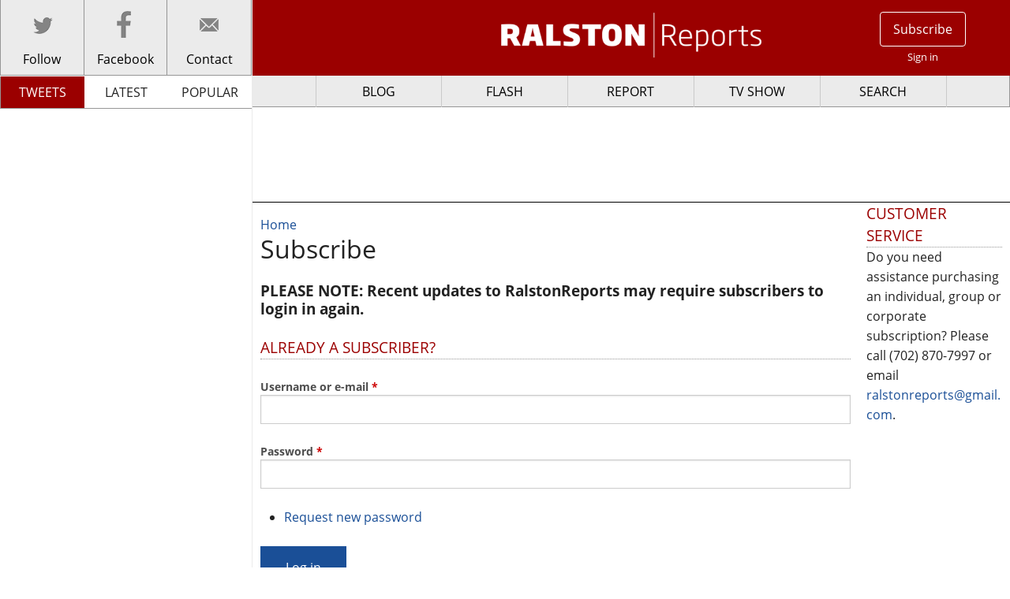

--- FILE ---
content_type: text/html; charset=utf-8
request_url: https://www.google.com/recaptcha/api2/aframe
body_size: 268
content:
<!DOCTYPE HTML><html><head><meta http-equiv="content-type" content="text/html; charset=UTF-8"></head><body><script nonce="2D08TcLp1fS6GNm-WjYiMA">/** Anti-fraud and anti-abuse applications only. See google.com/recaptcha */ try{var clients={'sodar':'https://pagead2.googlesyndication.com/pagead/sodar?'};window.addEventListener("message",function(a){try{if(a.source===window.parent){var b=JSON.parse(a.data);var c=clients[b['id']];if(c){var d=document.createElement('img');d.src=c+b['params']+'&rc='+(localStorage.getItem("rc::a")?sessionStorage.getItem("rc::b"):"");window.document.body.appendChild(d);sessionStorage.setItem("rc::e",parseInt(sessionStorage.getItem("rc::e")||0)+1);localStorage.setItem("rc::h",'1764521980161');}}}catch(b){}});window.parent.postMessage("_grecaptcha_ready", "*");}catch(b){}</script></body></html>